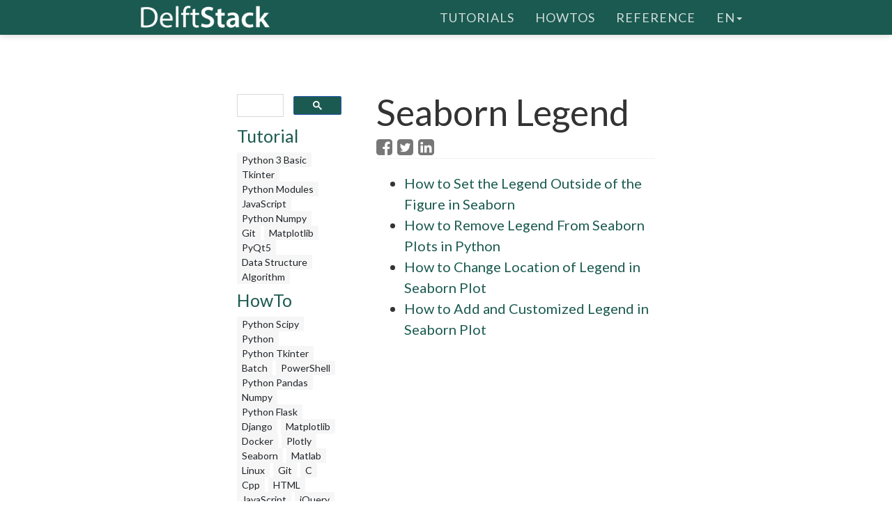

--- FILE ---
content_type: text/html; charset=UTF-8
request_url: https://www.delftstack.com/tags/seaborn-legend/
body_size: 3994
content:
<!DOCTYPE html>
<html lang="en">
  <head>
    
    <script>(function(w,d,s,l,i){w[l]=w[l]||[];w[l].push({'gtm.start':
    new Date().getTime(),event:'gtm.js'});var f=d.getElementsByTagName(s)[0],
    j=d.createElement(s),dl=l!='dataLayer'?'&l='+l:'';j.async=true;j.src=
    'https://www.googletagmanager.com/gtm.js?id='+i+dl;f.parentNode.insertBefore(j,f);
    })(window,document,'script','dataLayer','GTM-MTG4DS85');</script>
    
    <title>Seaborn Legend | Delft Stack</title>
    <meta charset="utf-8">
    <meta http-equiv="X-UA-Compatible" content="IE=edge">
    <meta name="viewport" content="width=device-width, initial-scale=1">
    <meta name="robots" content="noindex, nofollow">
    <meta name="description" content="tag page of Seaborn Legend">
    <meta name="keywords" content="">
    
    <link href="/assets/css/theDocs.all.min.css" rel="stylesheet" >
    <link href="/custom/css/custom.min.css" rel="stylesheet">
    
    <link rel="preload" href='https://fonts.googleapis.com/css?family=Raleway:100,300,400,500%7CLato:300,400'  as="style" type='text/css' onload="this.onload=null;this.rel='stylesheet'">
    <noscript><link href='https://fonts.googleapis.com/css?family=Raleway:100,300,400,500%7CLato:300,400' rel='stylesheet' type='text/css'></noscript>
    <script src="/assets/js/loadCSS.min.js" async></script>
    
    <link rel="apple-touch-icon" href="/assets/img/favicon.png">
    <link rel="icon" href="/assets/img/favicon.png">
    <link rel="canonical" href="https://www.delftstack.com/tags/seaborn-legend/">
    <script async src="https://pagead2.googlesyndication.com/pagead/js/adsbygoogle.js?client=ca-pub-1041326124877538" crossorigin="anonymous"></script>
    <meta property="og:locale" content="en">
    <meta property="og:type" content="website">
    <meta property="og:title" content="Seaborn Legend">
    <meta property="og:description" content="tag page of Seaborn Legend">
    <meta property="og:url" content="https://www.delftstack.com/tags/seaborn-legend/">
    <meta property="og:site_name" content="Delft Stack">
    <meta property="og:updated_time" content="2025-03-11T00:00:00">
    <meta property="og:image" content="https://www.delftstack.com/img/site/default-feature-image.webp">
    <meta property="og:image:width" content="960">
    <meta property="og:image:height" content="540">
    <script type="application/ld+json">{
	    "@context": "https://schema.org",
	    "@graph": [
	        {
	            "@type": "Organization",
	            "@id": "https://www.delftstack.com/#organization",
	            "name": "Delft Stack",
	            "url": "https://www.delftstack.com/",
	            "logo": "https://www.delftstack.com/assets/img/logo.png",
	            "description": "Free but high-quality portal to learn about languages like Python, Javascript, C++, GIT, and more. Delf Stack is a learning website of different programming languages.",
	            "image": {
	                "@type": "ImageObject",
	                "url": "https://www.delftstack.com/assets/img/logo.png"
	            },
	            "sameAs" : [ 
	                "https://www.facebook.com/delftstack",
	                "https://www.twitter.com/delft_stack",
	                "https://www.github.com/DelftStack"
	            ]
	        },
	        {
	            "@type": "WebSite",
	            "@id": "https://www.delftstack.com/#website",
	            "url": "https://www.delftstack.com/",
	            "name": "Delft Stack",
	            "publisher": {
	                "@id": "https://www.delftstack.com/#person"
	            },
	            "inLanguage": "en"
	        },
	        {
	            "@type": "BreadcrumbList",
	            "@id": "https://www.delftstack.com/tags/seaborn-legend/#breadcrumb",
	            "itemListElement": [
	                {
	                    "@type": "ListItem",
	                    "position": 1 ,
	                    "item": {
	                        "@id": "https://www.delftstack.com/",
	                        "name": "Home"
	                    }
	                },
	                {
	                    "@type": "ListItem",
	                    "position": 2 ,
	                    "item": {
	                        "@id": "https://www.delftstack.com/tags/",
	                        "name": "Tags"
	                    }
	                },
	                {
	                    "@type": "ListItem",
	                    "position": 3 ,
	                    "item": {
	                        "@id": "https://www.delftstack.com/tags/seaborn-legend/",
	                        "name": "Seaborn Legend"
	                    }
	                }
	            ]
	        },
	        {
	            "@type": "CollectionPage",
	            "@id": "https://www.delftstack.com/tags/seaborn-legend/#webpage",
	            "url": "https://www.delftstack.com/tags/seaborn-legend/",
	            "name": "Seaborn Legend",
	            "isPartOf": {
	                "@id": "https://www.delftstack.com/#website"
	            },
	            "inLanguage": "en",
	            "breadcrumb": {
	                "@id": "https://www.delftstack.com/tags/seaborn-legend/#breadcrumb"
	            }
	        }
	    ]
	}
	</script>
    <meta property="twitter:card" content="summary_large_image">
    <meta property="twitter:image" content="https://www.delftstack.com/img/site/default-feature-image.webp">
    <meta property="twitter:title" content="Seaborn Legend">
    <meta property="twitter:description" content="tag page of Seaborn Legend"><script src="https://config.undrads.com/prebid_config_3139052257.min.js"></script><script async id="AV67a0c8b412d13b45e40611c7" type="text/javascript" src="https://tg1.vidcrunch.com/api/adserver/spt?AV_TAGID=67a0c8b412d13b45e40611c7&AV_PUBLISHERID=677e4ff0a2ca79577605d51a"></script><script>
    var toc = document.querySelector('.toc');
    var style = document.createElement('style');
    style.textContent = '.toc::before { content: "Table of Content"; }';
    document.head.appendChild(style);
</script>
  </head>

  <body>
    
    <noscript><iframe src="https://www.googletagmanager.com/ns.html?id=GTM-MTG4DS85"
    height="0" width="0" style="display:none;visibility:hidden"></iframe></noscript>
    
          <header class="site-header sticky">

      
      <nav class="navbar navbar-default">
        <div class="container">

          
          <div class="navbar-header">
            <button type="button" class="navbar-toggle" data-toggle="collapse" data-target="#navbar" aria-expanded="true" aria-controls="navbar">
              <span class="glyphicon glyphicon-option-vertical"></span>
            </button>

            <button type="button" class="navbar-toggle for-sidebar" data-toggle="offcanvas">
              <span class="icon-bar"></span>
              <span class="icon-bar"></span>
              <span class="icon-bar"></span>
            </button>

            <a class="navbar-brand" href="/"><img src="/assets/img/logo.png" alt="logo"></a>
          </div>
          

          
          <div id="navbar" class="navbar-collapse collapse" aria-expanded="true" role="banner">
            <ul class="nav navbar-nav navbar-right">
                <li><a href="/tutorial/">Tutorials</a></li>
                <li><a href="/howto/">HowTos</a></li>
                <li><a href="/api/">Reference</a></li>
              <li class="dropdown">
                <a class="dropdown-toggle" data-toggle="dropdown" href="https://www.delftstack.com/tags/seaborn-legend/" aria-expanded="false"> en<span class="caret"></span></a>
                  <ul class="dropdown-menu">
                      <li><a href="https://www.delftstack.com/de/tags/seaborn-legend/">DE</a></li>
                      <li><a href="https://www.delftstack.com/es/tags/seaborn-legend/">ES</a></li>
                      <li><a href="https://www.delftstack.com/fr/tags/seaborn-legend/">FR</a></li>
                      <li><a href="https://www.delftstack.com/it/tags/seaborn-legend/">IT</a></li>
                      <li><a href="https://www.delftstack.com/ja/tags/seaborn-legend/">JA</a></li>
                      <li><a href="https://www.delftstack.com/ko/tags/seaborn-legend/">KO</a></li>
                      <li><a href="https://www.delftstack.com/pt/tags/seaborn-legend/">PT</a></li>
                      <li><a href="https://www.delftstack.com/zh/tags/seaborn-legend/">ZH</a></li>
                      <li><a href="https://www.delftstack.com/zh-tw/tags/seaborn-legend/">ZH-TW</a></li>
                  </ul>
              </li>
            </ul>
          </div>
          
        </div>
      </nav>
      
    </header>
    <div class="page-layout">
    <aside class="sidebar-ad left hidden-md hidden-sm hidden-xs"><ins class="undrads" data-ad-id="UNDR/3139052257/adunit/desktop/160X600/80d2ae5a-5459-4543-be3a-41a63bfa1a8b">
    <script>
        (undrads = window.undrads || {}).push({});
    </script>
</ins>
    </aside>
    <main class="container">
      <div class="row">
      
        
        
        <aside class="col-md-3 col-sm-3 sidebar"><div id="gcse">
    <script>
      (function() {
        var cx = '009142802549166886230:qimyevj16sq';
        var gcse = document.createElement('script');
        gcse.type = 'text/javascript';
        gcse.async = true;
        gcse.src = 'https://cse.google.com/cse.js?cx=' + cx;
        var s = document.getElementsByTagName('script')[0];
        s.parentNode.insertBefore(gcse, s);
      })();
    </script>
<gcse:searchbox-only></gcse:searchbox-only>
</div>
    
<div class="row" id="left_sidebar_session_list">
        <div class="col-sm-12 text-muted">
          <a href=/tutorial/><h4>Tutorial</h4></a><a href=/tutorial/python-3-basic-tutorial/ class="badge badge-light text-muted">Python 3 Basic </a><a href=/tutorial/tkinter-tutorial/ class="badge badge-light text-muted">Tkinter </a><a href=/tutorial/python-modules-tutorial/ class="badge badge-light text-muted">Python Modules </a><a href=/tutorial/javascript/ class="badge badge-light text-muted">JavaScript</a><a href=/tutorial/python-numpy/ class="badge badge-light text-muted">Python Numpy</a><a href=/tutorial/git/ class="badge badge-light text-muted">Git</a><a href=/tutorial/matplotlib/ class="badge badge-light text-muted">Matplotlib</a><a href=/tutorial/pyqt5/ class="badge badge-light text-muted">PyQt5</a><a href=/tutorial/data-structure/ class="badge badge-light text-muted">Data Structure</a><a href=/tutorial/algorithm/ class="badge badge-light text-muted">Algorithm</a></div>
        <div class="col-sm-12 text-muted">
          <a href=/howto/><h4>HowTo</h4></a><a href=/howto/python-scipy/ class="badge badge-light text-muted">Python Scipy</a><a href=/howto/python/ class="badge badge-light text-muted">Python</a><a href=/howto/python-tkinter/ class="badge badge-light text-muted">Python Tkinter</a><a href=/howto/batch/ class="badge badge-light text-muted">Batch</a><a href=/howto/powershell/ class="badge badge-light text-muted">PowerShell</a><a href=/howto/python-pandas/ class="badge badge-light text-muted">Python Pandas</a><a href=/howto/numpy/ class="badge badge-light text-muted">Numpy</a><a href=/howto/python-flask/ class="badge badge-light text-muted">Python Flask</a><a href=/howto/django/ class="badge badge-light text-muted">Django</a><a href=/howto/matplotlib/ class="badge badge-light text-muted">Matplotlib</a><a href=/howto/docker/ class="badge badge-light text-muted">Docker</a><a href=/howto/plotly/ class="badge badge-light text-muted">Plotly</a><a href=/howto/seaborn/ class="badge badge-light text-muted">Seaborn</a><a href=/howto/matlab/ class="badge badge-light text-muted">Matlab</a><a href=/howto/linux/ class="badge badge-light text-muted">Linux</a><a href=/howto/git/ class="badge badge-light text-muted">Git</a><a href=/howto/c/ class="badge badge-light text-muted">C</a><a href=/howto/cpp/ class="badge badge-light text-muted">Cpp</a><a href=/howto/html/ class="badge badge-light text-muted">HTML</a><a href=/howto/javascript/ class="badge badge-light text-muted">JavaScript</a><a href=/howto/jquery/ class="badge badge-light text-muted">jQuery</a><a href=/howto/python-pygame/ class="badge badge-light text-muted">Python Pygame</a><a href=/howto/tensorflow/ class="badge badge-light text-muted">TensorFlow</a><a href=/howto/typescript/ class="badge badge-light text-muted">TypeScript</a><a href=/howto/angular/ class="badge badge-light text-muted">Angular</a><a href=/howto/react/ class="badge badge-light text-muted">React</a><a href=/howto/css/ class="badge badge-light text-muted">CSS</a><a href=/howto/php/ class="badge badge-light text-muted">PHP</a><a href=/howto/java/ class="badge badge-light text-muted">Java</a><a href=/howto/go/ class="badge badge-light text-muted">Go</a><a href=/howto/kotlin/ class="badge badge-light text-muted">Kotlin</a><a href=/howto/node.js/ class="badge badge-light text-muted">Node.js</a><a href=/howto/csharp/ class="badge badge-light text-muted">Csharp</a><a href=/howto/rust/ class="badge badge-light text-muted">Rust</a><a href=/howto/ruby/ class="badge badge-light text-muted">Ruby</a><a href=/howto/arduino/ class="badge badge-light text-muted">Arduino</a><a href=/howto/mysql/ class="badge badge-light text-muted">MySQL</a><a href=/howto/mongodb/ class="badge badge-light text-muted">MongoDB</a><a href=/howto/postgres/ class="badge badge-light text-muted">Postgres</a><a href=/howto/sqlite/ class="badge badge-light text-muted">SQLite</a><a href=/howto/r/ class="badge badge-light text-muted">R</a><a href=/howto/vba/ class="badge badge-light text-muted">VBA</a><a href=/howto/scala/ class="badge badge-light text-muted">Scala</a><a href=/howto/raspberry-pi/ class="badge badge-light text-muted">Raspberry Pi</a></div>
        <div class="col-sm-12 text-muted">
          <a href=/api/><h4>Reference</h4></a><a href=/api/python/ class="badge badge-light text-muted">Python</a><a href=/api/python-pandas/ class="badge badge-light text-muted">Python Pandas</a><a href=/api/numpy/ class="badge badge-light text-muted">Numpy</a><a href=/api/scipy/ class="badge badge-light text-muted">Scipy</a><a href=/api/javascript/ class="badge badge-light text-muted">JavaScript</a></div>
</div>

<div class="ad-container"><ins class="undrads" data-ad-id="UNDR/3139052257/adunit/desktop/160X600/80d2ae5a-5459-4543-be3a-41a63bfa1a8b">
    <script>
        (undrads = window.undrads || {}).push({});
    </script>
</ins>
</div>

        </aside>
        

        
        <div class="col-md-9 col-sm-9 main-content" role="main">
        
    <header>
    <h1 style="margin-bottom: 10px">Seaborn Legend</h1>
    
    <a href="http://www.facebook.com/sharer.php?src=bm&u=https%3a%2f%2fwww.delftstack.com%2ftags%2fseaborn-legend%2f&t=Seaborn%20Legend" onclick="window.open(this.href, 'facebook-share-dialog', 'width=550, height=350, menubar=no, toolbar=no, scrollbars=yes'); return false;" id="share-fb" class=""><i class="fa fa-lg fa-facebook-square text-muted"></i></a>
    <a href="https://twitter.com/intent/tweet/?text=Tags-Seaborn%20Legend&url=https%3a%2f%2fwww.delftstack.com%2ftags%2fseaborn-legend%2f&hashtags=web,development" onclick="window.open(this.href, 'twitter-share-dialog', 'width=550, height=350, menubar=no, toolbar=no, scrollbars=yes'); return false;" id="share-tw" class="ml-1"><i class="fa fa-lg fa-twitter-square text-muted"></i></a>
    <a href="https://www.linkedin.com/shareArticle?mini=true&url=https%3a%2f%2fwww.delftstack.com%2ftags%2fseaborn-legend%2f&title=Tags-Seaborn%20Legend&source=https%3a%2f%2fwww.delftstack.com%2ftags%2fseaborn-legend%2f&summary=Short%20summary" onclick="window.open(this.href, 'linkedin-share-dialog', 'width=550, height=350, menubar=no, toolbar=no, scrollbars=yes'); return false;" id="share-li" class="ml-1"><i class="fa fa-lg fa-linkedin-square text-muted"></i></a>

</header><ins class="undrads" data-ad-id="UNDR/3139052257/adunit/desktop/728X90/05fdf0a6-9a16-4943-a1b3-df38ad976c6f">
    <script>
        (undrads = window.undrads || {}).push({});
    </script>
</ins>

    
                    <ul>
                            <li><a href="/howto/seaborn/seaborn-legend-outside/" title="How to Set the Legend Outside of the Figure in Seaborn">How to Set the Legend Outside of the Figure in Seaborn</a></li>
                            <li><a href="/howto/seaborn/remove-legend-seaborn-plot/" title="How to Remove Legend From Seaborn Plots in Python">How to Remove Legend From Seaborn Plots in Python</a></li>
                            <li><a href="/howto/seaborn/seaborn-legend-position/" title="How to Change Location of Legend in Seaborn Plot">How to Change Location of Legend in Seaborn Plot</a></li>
                            <li><a href="/howto/seaborn/legend-seaborn-plot/" title="How to Add and Customized Legend in Seaborn Plot">How to Add and Customized Legend in Seaborn Plot</a></li>
                    </ul>


        
        
        </div>
        
      
      </div>
    </main>
    <aside class="sidebar-ad right hidden-md hidden-sm hidden-xs">
    </aside>
    </div>    
    <footer class="site-footer">
      <div class="container">
        <a id="scroll-up" href="#"><i class="fa fa-angle-up"></i></a>

        <div class="row">
          <div class="col-md-4 col-sm-4">
            <p>Copyright &copy; 2025. All right reserved</p>
          </div>
          <div class="col-md-8 col-sm-8">
            <ul class="footer-menu">
              
              <li><a href="/about-us/">About US</a></li>
              
              <li><a href="/write-for-us/">Write For Us</a></li>
              
              <li><a href="/privacy-policy/">Privacy Policy</a></li>
              
              <li><a href="/advertising/">Advertising</a></li>
              
              <li><a href="/contact/">Contact</a></li>
              
            </ul>
          </div>
        </div>
      </div>
    </footer>
    

    
    <script src="https://cdnjs.cloudflare.com/ajax/libs/jquery/3.1.0/jquery.min.js"></script>
    <script src="/assets/js/theDocs.all.min.js"></script>
    <script src="/custom/js/custom.js"></script>
    <script src="/assets/js/delftstack.js"></script>
    <script src="/assets/js/jquery.bootstrap-dropdown-hover.min.js"></script>
    
    <script>
        
        $.fn.bootstrapDropdownHover();
        
    </script>
    <script>
        $('.navbar-default .navbar-nav > li > a').click( function() {
            location.href = $(this).attr('href');
        })
    </script>
  <script>
    window.onload = function() {
        var vdoPlayerDiv = document.querySelector('[id^="vdo_ai"][id$="ima-ad-container"]');
        if (!vdoPlayerDiv)
        {
            document.getElementById('v-delftstack-v0-0').style.display = 'none';
        }
        setTimeout(function() {
            if (!vdoPlayerDiv)
            {
                document.getElementById('v-delftstack-v0-0').style.display = 'none';
            }
        }, 4000);
        setTimeout(function() {
            if (!vdoPlayerDiv)
            {
                document.getElementById('v-delftstack-v0-0').style.display = 'none';
            }
        }, 8000);
    };
</script></body>
</html>


--- FILE ---
content_type: text/html; charset=utf-8
request_url: https://www.google.com/recaptcha/api2/aframe
body_size: 114
content:
<!DOCTYPE HTML><html><head><meta http-equiv="content-type" content="text/html; charset=UTF-8"></head><body><script nonce="4G4gyfCmJchXxiqKiERMtA">/** Anti-fraud and anti-abuse applications only. See google.com/recaptcha */ try{var clients={'sodar':'https://pagead2.googlesyndication.com/pagead/sodar?'};window.addEventListener("message",function(a){try{if(a.source===window.parent){var b=JSON.parse(a.data);var c=clients[b['id']];if(c){var d=document.createElement('img');d.src=c+b['params']+'&rc='+(localStorage.getItem("rc::a")?sessionStorage.getItem("rc::b"):"");window.document.body.appendChild(d);sessionStorage.setItem("rc::e",parseInt(sessionStorage.getItem("rc::e")||0)+1);localStorage.setItem("rc::h",'1769286127892');}}}catch(b){}});window.parent.postMessage("_grecaptcha_ready", "*");}catch(b){}</script></body></html>